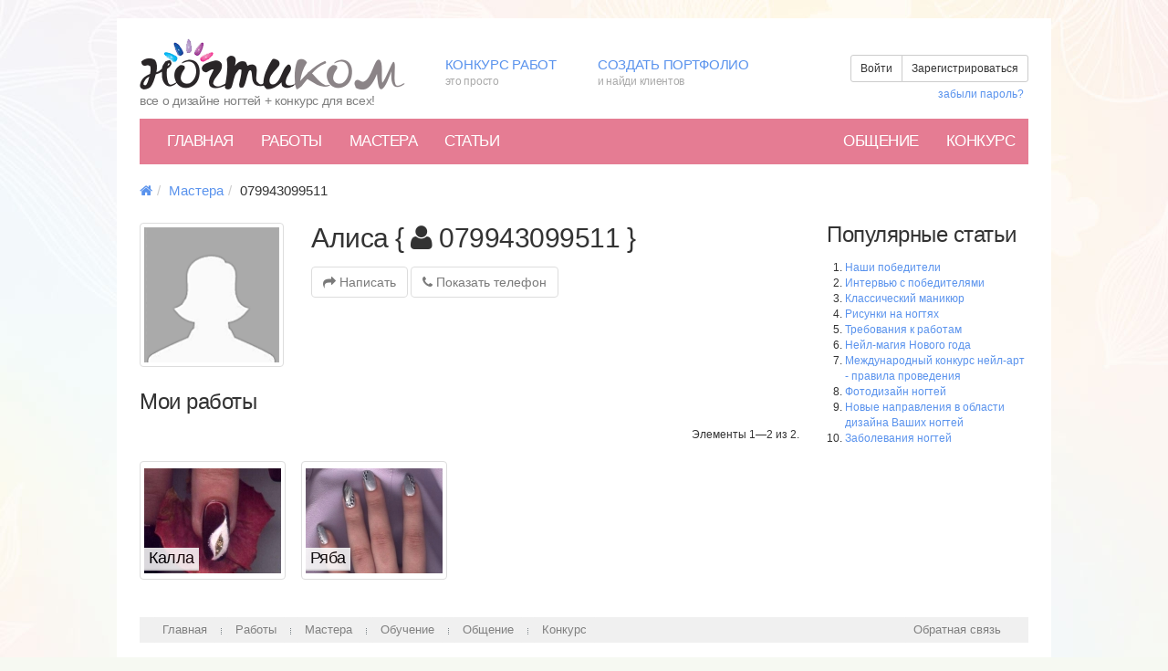

--- FILE ---
content_type: text/html; charset=UTF-8
request_url: https://nogti.com/user/32/
body_size: 7297
content:
<!DOCTYPE html>
<html lang="ru">
    <head>
        <link rel="stylesheet" type="text/css" href="/assets/dee83a75/css/bootstrap.css" />
<link rel="stylesheet" type="text/css" href="/assets/dee83a75/css/font-awesome.css" />
<link rel="stylesheet" type="text/css" href="/assets/dee83a75/assets/css/social-buttons.css" />
<link rel="stylesheet" type="text/css" href="/assets/36990d6d/listview/styles.css" />
<script type="text/javascript" src="//ajax.googleapis.com/ajax/libs/jquery/1.8/jquery.min.js"></script>
<script type="text/javascript" src="//ajax.googleapis.com/ajax/libs/jqueryui/1.8/jquery-ui.min.js"></script>
<script type="text/javascript" src="/assets/dee83a75/js/bootstrap.js"></script>
<script type="text/javascript" src="/assets/1fcd2d1c/jquery.ba-bbq.js"></script>
<script type="text/javascript" src="/assets/1fcd2d1c/jquery.yiiactiveform.js"></script>
<title>Алиса  {079943099511} - профиль пользователи</title>
        <meta name="viewport" content="width=device-width, initial-scale=1.0">
        <meta http-equiv="content-type" content="text/html; charset=utf-8" />
        <meta name="description" content="">
        <meta name="keywords" content="">

        <meta name="revisit-after" content="1 Day" />
        <meta name='yandex-verification' content='4b0efcfcfbb8edff' />
        <meta name='yandex-verification' content='7d85b8fdb9718fc3' />

        <link rel="stylesheet" type="text/css" href="/css/style.css">
                <!-- Bootstrap -->
        <!--[if lt IE 9]>
          <script src="/assets/dee83a75/assets/js/html5shiv.js"></script>
          <script src="/assets/dee83a75/assets/js/respond.min.js"></script>
        <![endif]-->

        <!--[if IE 7]>
          <link rel="stylesheet" href="/assets/dee83a75/css/font-awesome-ie7.min.css">
        <![endif]-->  
        

        <script type="text/javascript">
            var url = "http://nogti.com"; //Адрес Вашего сайта
            var title = "Ногти.Ком"; //Название Вашего сайта
            function addFavorite(a) {
                try {
                    window.external.AddFavorite(url, title);
                }
                catch (e) {
                    try {
                        window.sidebar.addPanel(title, url, "");
                    }
                    catch (e) {
                        if (typeof (opera) == "object") {
                            a.rel = "sidebar";
                            a.title = title;
                            a.url = url;
                            return true;
                        }
                        else {
                            alert("Нажмите Ctrl-D для добавления в избранное");
                        }
                    }
                }
                return false;
            }
        </script>

        <script type="text/javascript">
            window.google_analytics_uacct = "UA-1434194-10";
        </script>

        <script type="text/javascript">

            var _gaq = _gaq || [];
            _gaq.push(['_setAccount', 'UA-1434194-10']);
            _gaq.push(['_trackPageview']);

            (function() {
                var ga = document.createElement('script');
                ga.type = 'text/javascript';
                ga.async = true;
                ga.src = ('https:' == document.location.protocol ? 'https://ssl' : 'http://www') + '.google-analytics.com/ga.js';
                var s = document.getElementsByTagName('script')[0];
                s.parentNode.insertBefore(ga, s);
            })();

        </script>
        <style>
            @media (max-width: 760px) {
                body {
                    background-image: none ;
                    background-color: #fff ;
                }

                .follow-menu, .fast-links, .mainbox, .footer-level1-menu, .counters-block {
                    display:none;
                }

                #mainmenu {
                    position:fixed;
                    top:0px;
                    left:0px;
                    width:100%;
                    margin:0px;
                    padding:0px;
                }

                #advertMenu45 {
                    display:none;
                }

            }

            .addthis_toolbox{
                margin: 10px 0;
            }
            .pd_container {
                z-index: 1;
            }
        </style>
    </head>
    <body>

                
        <div class="container-wrapper" style="position:relative; z-index: 1000;">
            <div class="clearfix container">
                <div class="row">
                    <div class="col-md-4">
                        <div class="logo" style="margin:0 0 10px 0;">
                            <a href="/">
                                <img src="/assets/7296522a/img/logo.png">
                                <span class="slogan" style="display:block; margin-top:0px; font-size: 14px;">все о дизайне ногтей + конкурс для всех!</span>
                            </a>
                        </div>
                    </div>
                    <div class="col-md-8">
                        <div class="row fast-links" style="">
                            <div class="col-md-3 menuitem" style="margin-top:20px; vertical-align: bottom;">
                                <a href="/site/page/?view=contest">Конкурс работ <span> это просто</span></a>                            </div>
                            <div class="col-md-4 menuitem" style="margin-top:20px; vertical-align: bottom;">
                                <a href="/site/registration/">Создать портфолио <span> и найди клиентов</span></a>
                            </div>
                            <div class="col-md-5" style="vertical-align: bottom;">
                                <div class="" style="background: #fff; padding:20px 0 0 0">
                                        <div class="clearfix">
                                            <div class="btn-group pull-right" style="margin-bottom:5px;">
                                                <a id="login-button" class="btn btn-default btn-text btn-sm" data-toggle="modal" href="#loginModal" >Войти</a>
                                                <a id="reg-button" class="btn btn-default btn-text btn-sm" data-toggle="modal" href="#loginModal" >Зарегистрироваться</a>
                                            </div>
                                        </div>
                                        <div class="clearfix">
                                            <ul class="list-unstyled list-inline pull-right">
                                                <li><a id="restore-button" class="" data-toggle="modal" href="#loginModal">забыли пароль?</a></li>
                                            </ul>
                                        </div>
                                </div>
                            </div>
                        </div>
                    </div>
                </div>

                <div id="mainmenu" class="navbar navbar-default mainmenu" role="navigation">
                    <!-- Brand and toggle get grouped for better mobile display -->
                    <div class="navbar-header">
                        <button type="button" class="navbar-toggle" data-toggle="collapse" data-target=".navbar-ex1-collapse">
                            <span class="sr-only">Меню</span>
                            <span class="icon-bar"></span>
                            <span class="icon-bar"></span>
                            <span class="icon-bar"></span>
                        </button>
                    </div>

                    <!-- Collect the nav links, forms, and other content for toggling -->
                    <div class="collapse navbar-collapse navbar-ex1-collapse">
                        <ul class="nav navbar-nav" id="yw2">
<li><a href="/./">Главная</a></li>
<li><a href="/works/">Работы</a></li>
<li><a href="/users/">Мастера</a></li>
<li><a href="/content/">Статьи</a></li>
</ul>
                        <ul class="nav navbar-nav navbar-right" id="yw3">
<li><a href="/talk/">Общение</a></li>
<li><a href="/site/page/?view=contest">Конкурс</a></li>
</ul>                    </div><!-- /.navbar-collapse -->
                </div>            


                    <div class="row">
                        <div class="c1ol-md-12">
                            <ol class="breadcrumb" style="padding-bottom:0px;margin-bottom:0px;margin-top:10px;">
<li><a href="/"><span class="icon icon-home"></span></a></li><li><a href="/users/">Мастера</a></li><li>079943099511</li></ol>                        </div>
                    </div>
                
                
	
<div class="page-wrapper">
    <div class="row">
        <div class="col-md-9">
            <div class="row">
                <div class="col-md-3">
                    <div class="thumbnail" style="display:inline-block; display: inline-block; text-align: center">
                        <img src="/assets/7296522a/img/no-userpic-g.png">
                    </div>
                </div>
                <div class="col-md-9">
                    <h2>Алиса  { <span class="icon-user"></span> 079943099511 } </h2>
                    <button class="btn btn-default disabled"><span class="icon icon-mail-forward"></span> Написать </button>

                    <button class="btn btn-default disabled"><span class="icon icon-phone"></span> Показать телефон </button>

                </div>
            </div>
            <div class="row" style="margin-top:20px;">
                <div class="col-md-12">
                    <h3>Мои работы</h3>

                    <div id="yw0" class="list-view">
<div class="summary">Элементы 1—2 из 2.</div>

<div class="work-list">
<div class="work-list-item">
    <a href="/works/3792/">
        <div class="thumbnail">
                        <div style="overflow: hidden; display:block; position:relative; height:120px; background: url(/storage/images/work/150x115/f/f9/f92dc17560fe4ef73ba68964ce3257e8.jpg) no-repeat center center">
                <h4 style="position:absolute; bottom:5px; padding: 2px 5px; margin: 0px; background: #fff; opacity: 0.85; white-space: nowrap; color:#000">Калла</h4>
            </div>
                    </div>
    </a>
</div>
<div class="work-list-item">
    <a href="/works/3808/">
        <div class="thumbnail">
                        <div style="overflow: hidden; display:block; position:relative; height:120px; background: url(/storage/images/work/150x115/b/b6/b6d259250238e5b2a5cbd21c9c9b0bc7.jpg) no-repeat center center">
                <h4 style="position:absolute; bottom:5px; padding: 2px 5px; margin: 0px; background: #fff; opacity: 0.85; white-space: nowrap; color:#000">Ряба</h4>
            </div>
                    </div>
    </a>
</div>
</div>
<div class="keys" style="display:none" title="/user/32/"><span>3792</span><span>3808</span></div>
</div>                </div>
            </div>
        </div>
        <div class="col-md-3">
            
            
            
            <!--check code--><div id='check_code'></div>                
            
            <h3>Популярные статьи</h3>

<ol style="margin-left:0px;padding-left: 20px;">
    <li>
    <a href="/content/35/">Наши победители</a>    </li>
    <li>
    <a href="/content/12/">Интервью с победителями</a>    </li>
    <li>
    <a href="/content/39/">Классический маникюр</a>    </li>
    <li>
    <a href="/content/26/">Рисунки на ногтях</a>    </li>
    <li>
    <a href="/content/22/">Требования к работам</a>    </li>
    <li>
    <a href="/content/4/">Нейл-магия Нового года</a>    </li>
    <li>
    <a href="/content/23/">Международный конкурс нейл-арт - правила проведения</a>    </li>
    <li>
    <a href="/content/28/">Фотодизайн ногтей</a>    </li>
    <li>
    <a href="/content/1/">Новые направления в области дизайна Ваших ногтей</a>    </li>
    <li>
    <a href="/content/30/">Заболевания ногтей</a>    </li>

</ol>            
        </div>
    </div>
</div>

<!-- content -->
         

                <div class="row someblock">
                    <div class="col-md-12">
                                            </div>
                </div>
                <div class="row footer">
                    <div class="col-md-12">
                        <ul class="inline-menu pull-left">
                            <li>
<a href="/./">Главная</a>                            </li>
                            <li class="sep"></li>
                            <li>
<a href="/works/index/">Работы</a>                            </li>
                            <li class="sep"></li>
                            <li>
<a href="/users/">Мастера</a>                            </li>
                            <li class="sep"></li>
                            <li>
<a href="/content/">Обучение</a>                            </li>
                            <li class="sep"></li>
                            <li>
<a href="/talk/">Общение</a>                            </li>
                            <li class="sep"></li>
                            <li>
<a href="/site/page/?view=contest">Конкурс</a>                            </li>
                        </ul>
                        <ul id="footer-level1-menu" class="footer-level1-menu inline-menu pull-right">
                            <li><a href="/site/contact/">Обратная связь</a></li>
                        </ul>
                    </div>
                </div>
                <div class="row disclaimer">
                    <div class="col-md-6">
                        <span class="pull-left">© 2013 nogti.com. При копировании материалов ссылка обязательна.</span>
                    </div>
                    <div class="col-md-6">
                        <div class="counters-block pull-right">

                        </div>

                    </div>
                </div>
            </div>
        </div>
        <style>
            .modal-title{
                border: none;
            }

            .dislog-tab li a{
                font-family: 'Ubuntu Condensed', serif;
                font-size:19px;
            }

            .dislog-tab li.active a, .dislog-tab li.active a:hover{
                background:#333;
                color:#fff;
            }

            .dislog-tab li a:hover {
                background:#f0f0f0;
                color:#000;
            }

            .nav-tabs > li.active > a, .nav-tabs > li.active > a:hover, .nav-tabs > li.active > a:focus {
                border: none;
            }

            .nav-tabs > li > a {
                margin-right: 0;
                border: none;
                border-radius: 0;
            }            

            .modal-content {
                border-radius: 0;
            }

            #restore-tab {
                padding-top:20px;
            }
            #registration-tab {
                padding-top:20px;
            }
        </style>

        <div id="loginModal" class="modal fade" style="z-index: 200001;" tabindex="-1" role="dialog" aria-labelledby="myModalLabel" aria-hidden="true">
            <div class="modal-dialog">
                <div class="modal-content">
                    <div class="modal-heade1r" style="padding:0; border-bottom:0px solid #fff;">
                        <button type="button" class="close" data-dismiss="modal" aria-hidden="true" style="margin:10px 10px;">&times;</button>
                        <ul class="nav nav-tabs dislog-tab" id="myTab" style="margin:0; padding:0; border:none;">
                            <li class="active"><a href="#login-tab">Войти</a></li>
                            <li><a href="#registration-tab">Зарегистрироваться</a></li>
                            <li><a href="#restore-tab">Восстановить пароль</a></li>
                        </ul>
                    </div>

                    <div class="modal-body" style="border-bottom:none;">
                        <div class="tab-content" style="">
                            <div class="tab-pane active" id="login-tab">
                                <div class="row">
                                    <div class="col-md-12">
                                        <p>Войдите на сайт, используя Ваш логин и пароль, или Вашу любимую социальную сеть.</p>
                                    </div>
                                    <div class="col-md-5">
                                                                                <form class="form-horizontal" onsubmit="return false;" id="login-form" action="/login/" method="post">
                                        <div class="form-group">
                                                <label class="col-lg-5 control-label ex required" for="LoginForm_username">Логин <span class="required">*</span></label>                                            <div class="col-lg-7">
                                                <input class="form-control" maxlength="32" placeholder="Ваш логин" name="LoginForm[username]" id="LoginForm_username" type="text" /><div class="errorMessage" id="LoginForm_username_em_" style="display:none"></div>                                            </div>
                                        </div>
                                        <div class="form-group">
                                                <label class="col-lg-5 control-label ex required" for="LoginForm_password">Пароль <span class="required">*</span></label>                                            <div class="col-lg-7">
                                                <input class="form-control" maxlength="32" placeholder="Ваш пароль" name="LoginForm[password]" id="LoginForm_password" type="password" /><div class="errorMessage" id="LoginForm_password_em_" style="display:none"></div>                                            </div>
                                        </div>

                                        <div class="form-group">
                                            <div class="col-lg-5">
                                            </div>
                                            <div class="col-lg-7">
<input class="btn btn-default btn-lg" type="submit" name="yt0" value="Войти" />                                            </div>
                                        </div>

                                        </form>                                    </div>
                                    <div class="col-md-2" style="text-align:center; padding-top:40px;">
                                        <h3>или</h3>
                                    </div>
                                    <div class="col-md-5">
                                        <p><a class="btn btn-facebook" href=""><span class="icon icon-facebook"></span>&nbsp;&nbsp;&nbsp;Facebook</a></p>
                                        <p><a class="btn btn-vk" href=""><span class="icon icon-vk"></span>&nbsp;&nbsp;&nbsp;Вконтакте</a></p>
                                        <p><a class="btn btn-twitter" href=""><span class="icon icon-twitter"></span>&nbsp;&nbsp;&nbsp;Твиттер</a></p>
                                    </div>
                                </div>
                            </div>
                            <div class="tab-pane" id="registration-tab">
                                                                <form class="form-horizontal" onsubmit="return false;" id="registration-form" action="/site/registration/" method="post">
                                <div class="form-group">
                                        <label class="col-lg-3 control-label ex required" for="User_email">Email <span class="required">*</span></label>                                    <div class="col-lg-6">
<input class="form-control " size="60" maxlength="255" placeholder="Укажите Ваш email-адрес" name="User[email]" id="User_email" type="text" />                                    </div>
                                    <div class="col-lg-9">
<div class="errorMessage" id="User_email_em_" style="display:none"></div>                                    </div>
                                </div>

                                <div class="form-group">
                                        <label class="col-lg-3 control-label ex required" for="User_username">Никнейм <span class="required">*</span></label>                                    <div class="col-lg-4">
<input class="form-control " size="60" maxlength="255" placeholder="Ваш никнейм" name="User[username]" id="User_username" type="text" />                                    </div>
                                    <div class="col-lg-9">
<div class="errorMessage" id="User_username_em_" style="display:none"></div>                                    </div>
                                </div>

                                <div class="form-group">
                                        <label class="col-lg-3 control-label ex required" for="User_password">Пароль <span class="required">*</span></label>                                    <div class="col-lg-4">
                                        <input class="form-control " size="60" maxlength="255" placeholder="Придумайте пароль" name="User[password]" id="User_password" type="password" /><div class="errorMessage" id="User_password_em_" style="display:none"></div>                                    </div>
                                </div>

                                    <div class="form-group">
                                        <div class="row">
                                            <div class="col-lg-3">
                                            </div>
                                            <div class="col-lg-9">
    <img id="yw4" src="/user/captcha/?v=696d20bc2d8c2" alt="" />                                            </div>
                                        </div>
                                    </div>
                                    <div class="form-group">
                                        <div class="col-lg-3">
                                        </div>
                                        <div class="col-lg-9">
                                            <input class="form-control " style="width:150px" name="User[verifyCode]" id="User_verifyCode" type="text" />    <div class="errorMessage" id="User_verifyCode_em_" style="display:none"></div>                                            <div class="hint">Введите, пожалуйста, код написанный на картинке выше</div>
                                        </div>
                                    </div>

                                <div class="form-group">
                                    <div class="col-lg-offset-3 col-lg-9">
                                        <div class="checkbox">
                                            <label>
<input id="ytUser_accept" type="hidden" value="0" name="User[accept]" /><input class="checked" name="User[accept]" id="User_accept" value="1" type="checkbox" />                                                Я прочитал(-а), <a href="">пользовательское соглашение</a> и <a href="">правила использования сайта</a>
                                                и подтверждаю, что согласна(-ен) с изложенными там пунктами.
                                            </label>
                                        </div>
                                    </div>
<div class="errorMessage" id="User_accept_em_" style="display:none"></div>                                </div>

                                <div class="form-group">
                                    <div class="col-lg-offset-3 col-lg-9">
<input class="btn btn-default btn-lg" type="submit" name="yt1" value="Зарегистрироваться" />                                    </div>
                                </div>
                                </form>                            </div>
                            <div class="tab-pane" id="restore-tab">
                                                                <form class="form-horizontal" onsubmit="return false;" id="restore-form" action="/site/restore/" method="post">                                <div id="restore-body">
                                    <div class="form-group">
                                            <label class="col-lg-3 control-label ex required" for="User_email">Email <span class="required">*</span></label>                                        <div class="col-lg-6">
<input class="form-control " size="60" maxlength="255" placeholder="Укажите Ваш email-адрес" name="User[email]" id="User_email" type="text" />                                            <p>Введите email, указанный Вами при регистрации</p>
                                        </div>
                                        <div class="col-lg-9">
<div class="errorMessage" id="User_email_em_" style="display:none"></div>                                        </div>
                                    </div>
                                    <div class="form-group">
                                        <div class="col-lg-offset-3 col-lg-9">
<input class="btn btn-default btn-lg" type="submit" name="yt2" value="Восстановить доступ" />                                        </div>
                                    </div>
                                </div>

                                </form>

                            </div>
                        </div>            
                    </div>
                </div><!-- /.modal-content -->
            </div><!-- /.modal-dialog -->
        </div>                
        <script>
                                    $(function() {
                                        $('#myTab a').click(function(e) {
                                            e.preventDefault();
                                            $(this).tab('show');
                                        })
                                        $('#myTab a:first').tab('show');

                                        $('#login-button').on('click', function() {
                                            $('#myTab a[href="#login-tab"]').tab('show');
                                        });
                                        $('#reg-button').on('click', function() {
                                            $('#myTab a[href="#registration-tab"]').tab('show');
                                        });
                                        $('#restore-button').on('click', function() {
                                            $('#myTab a[href="#restore-tab"]').tab('show');
                                        });
                                    })
                                    function submitLoginForm(form, data, hasError) {
                                        if (!hasError) {
                                            // No errors! Do your post and stuff
                                            // FYI, this will NOT set $_POST['ajax']... 
                                            $.post(form.attr('action'), form.serialize(), function(res) {
                                                // Do stuff with your response data!
                                                if (res.result) {
                                                    location.href = location.href;
                                                    location.reload();
                                                }
                                            });
                                        }
                                        // Always return false so that Yii will never do a traditional form submit
                                        return false;
                                    }

                                    function submitRegistrationForm(form, data, hasError) {
                                        if (!hasError) {
                                            // No errors! Do your post and stuff
                                            // FYI, this will NOT set $_POST['ajax']... 
                                            $.post(form.attr('action'), form.serialize(), function(res) {
                                                // Do stuff with your response data!
                                                if (res.result) {
                                                    location.href = location.href;
                                                    location.reload();
                                                }
                                            });
                                        }
                                        // Always return false so that Yii will never do a traditional form submit
                                        return false;
                                    }

                                    function submitRestoreForm(form, data, hasError) {
                                        if (!hasError) {
                                            // No errors! Do your post and stuff
                                            // FYI, this will NOT set $_POST['ajax']... 
                                            $.post(form.attr('action'), form.serialize(), function(res) {
                                                // Do stuff with your response data!
                                                if (res.result == true) {
                                                    $('#restore-body').html('<div class="alert alert-success">Новый пароль отправлен на Ваш email: ' + res.email + '</div>');
                                                } else {
                                                    $('#restore-body').html('<div class="alert alert-warning">Что-то не так, попробуйте отправить запрос через <a href="http://nogti.com/site/contact/">обратную связь</a>, и мы разберемся с проблемой.</div>');
                                                }
                                            });
                                        }
                                        // Always return false so that Yii will never do a traditional form submit
                                        return false;
                                    }

        </script>

    <script type="text/javascript" src="/assets/36990d6d/listview/jquery.yiilistview.js"></script>
<script type="text/javascript">
/*<![CDATA[*/
jQuery(function($) {
jQuery('#yw0').yiiListView({'ajaxUpdate':['1','yw0'],'ajaxVar':'ajax','pagerClass':'pagination','loadingClass':'list-view-loading','sorterClass':'sorter','enableHistory':false});
jQuery('#login-form').yiiactiveform({'validateOnSubmit':true,'afterValidate':submitLoginForm,'attributes':[{'id':'LoginForm_username','inputID':'LoginForm_username','errorID':'LoginForm_username_em_','model':'LoginForm','name':'username','enableAjaxValidation':true,'clientValidation':function(value, messages, attribute) {

if(jQuery.trim(value)=='') {
	messages.push("\u041d\u0435\u043e\u0431\u0445\u043e\u0434\u0438\u043c\u043e \u0437\u0430\u043f\u043e\u043b\u043d\u0438\u0442\u044c \u043f\u043e\u043b\u0435 \u00ab\u041b\u043e\u0433\u0438\u043d\u00bb.");
}

}},{'id':'LoginForm_password','inputID':'LoginForm_password','errorID':'LoginForm_password_em_','model':'LoginForm','name':'password','enableAjaxValidation':true,'clientValidation':function(value, messages, attribute) {

if(jQuery.trim(value)=='') {
	messages.push("\u041d\u0435\u043e\u0431\u0445\u043e\u0434\u0438\u043c\u043e \u0437\u0430\u043f\u043e\u043b\u043d\u0438\u0442\u044c \u043f\u043e\u043b\u0435 \u00ab\u041f\u0430\u0440\u043e\u043b\u044c\u00bb.");
}

}}],'focus':'#LoginForm_username','errorCss':'error'});
jQuery('#yw4').after("<a id=\"yw4_button\" href=\"\/user\/captcha\/?refresh=1\">\u041f\u043e\u043b\u0443\u0447\u0438\u0442\u044c \u043d\u043e\u0432\u044b\u0439 \u043a\u043e\u0434<\/a>");
jQuery(document).on('click', '#yw4_button', function(){
	jQuery.ajax({
		url: "\/user\/captcha\/?refresh=1",
		dataType: 'json',
		cache: false,
		success: function(data) {
			jQuery('#yw4').attr('src', data['url']);
			jQuery('body').data('captcha.hash', [data['hash1'], data['hash2']]);
		}
	});
	return false;
});

jQuery('#registration-form').yiiactiveform({'validateOnSubmit':true,'afterValidate':submitRegistrationForm,'attributes':[{'id':'User_email','inputID':'User_email','errorID':'User_email_em_','model':'User','name':'email','enableAjaxValidation':true,'clientValidation':function(value, messages, attribute) {

if(jQuery.trim(value)!='') {
	
if(value.length>64) {
	messages.push("Email \u0441\u043b\u0438\u0448\u043a\u043e\u043c \u0434\u043b\u0438\u043d\u043d\u044b\u0439 (\u041c\u0430\u043a\u0441\u0438\u043c\u0443\u043c: 64 \u0441\u0438\u043c\u0432.).");
}

}



if(jQuery.trim(value)!='' && !value.match(/^[a-zA-Z0-9!#$%&'*+\/=?^_`{|}~-]+(?:\.[a-zA-Z0-9!#$%&'*+\/=?^_`{|}~-]+)*@(?:[a-zA-Z0-9](?:[a-zA-Z0-9-]*[a-zA-Z0-9])?\.)+[a-zA-Z0-9](?:[a-zA-Z0-9-]*[a-zA-Z0-9])?$/)) {
	messages.push("Email \u043d\u0435 \u044f\u0432\u043b\u044f\u0435\u0442\u0441\u044f \u043f\u0440\u0430\u0432\u0438\u043b\u044c\u043d\u044b\u043c E-Mail \u0430\u0434\u0440\u0435\u0441\u043e\u043c.");
}


if(jQuery.trim(value)=='') {
	messages.push("\u042d\u0442\u043e\u0442 Email \u0443\u0436\u0435 \u0437\u0430\u043d\u044f\u0442");
}

}},{'id':'User_username','inputID':'User_username','errorID':'User_username_em_','model':'User','name':'username','enableAjaxValidation':true,'clientValidation':function(value, messages, attribute) {

if(jQuery.trim(value)!='') {
	
if(value.length>32) {
	messages.push("\u041d\u0438\u043a\u043d\u0435\u0439\u043c \u0441\u043b\u0438\u0448\u043a\u043e\u043c \u0434\u043b\u0438\u043d\u043d\u044b\u0439 (\u041c\u0430\u043a\u0441\u0438\u043c\u0443\u043c: 32 \u0441\u0438\u043c\u0432.).");
}

}


if(jQuery.trim(value)=='') {
	messages.push("\u042d\u0442\u043e\u0442 Email \u0443\u0436\u0435 \u0437\u0430\u043d\u044f\u0442");
}

}},{'id':'User_password','inputID':'User_password','errorID':'User_password_em_','model':'User','name':'password','enableAjaxValidation':true,'clientValidation':function(value, messages, attribute) {

if(jQuery.trim(value)!='') {
	
if(value.length>32) {
	messages.push("\u041f\u0430\u0440\u043e\u043b\u044c \u0441\u043b\u0438\u0448\u043a\u043e\u043c \u0434\u043b\u0438\u043d\u043d\u044b\u0439 (\u041c\u0430\u043a\u0441\u0438\u043c\u0443\u043c: 32 \u0441\u0438\u043c\u0432.).");
}

}


if(jQuery.trim(value)=='') {
	messages.push("\u042d\u0442\u043e\u0442 Email \u0443\u0436\u0435 \u0437\u0430\u043d\u044f\u0442");
}

}},{'id':'User_verifyCode','inputID':'User_verifyCode','errorID':'User_verifyCode_em_','model':'User','name':'verifyCode','enableAjaxValidation':true,'clientValidation':function(value, messages, attribute) {

var hash = jQuery('body').data('captcha.hash');
if (hash == null)
	hash = 648;
else
	hash = hash[1];
for(var i=value.length-1, h=0; i >= 0; --i) h+=value.toLowerCase().charCodeAt(i);
if(h != hash) {
	messages.push("\u041d\u0435\u0432\u0435\u0440\u043d\u044b\u0439 \u043a\u043e\u0434");
}

}},{'id':'User_accept','inputID':'User_accept','errorID':'User_accept_em_','model':'User','name':'accept','enableAjaxValidation':true}],'errorCss':'error'});
jQuery('#restore-form').yiiactiveform({'validateOnSubmit':true,'afterValidate':submitRestoreForm,'attributes':[{'id':'User_email','inputID':'User_email','errorID':'User_email_em_','model':'User','name':'email','enableAjaxValidation':true,'clientValidation':function(value, messages, attribute) {

if(jQuery.trim(value)!='') {
	
if(value.length>64) {
	messages.push("Email \u0441\u043b\u0438\u0448\u043a\u043e\u043c \u0434\u043b\u0438\u043d\u043d\u044b\u0439 (\u041c\u0430\u043a\u0441\u0438\u043c\u0443\u043c: 64 \u0441\u0438\u043c\u0432.).");
}

}



if(jQuery.trim(value)!='' && !value.match(/^[a-zA-Z0-9!#$%&'*+\/=?^_`{|}~-]+(?:\.[a-zA-Z0-9!#$%&'*+\/=?^_`{|}~-]+)*@(?:[a-zA-Z0-9](?:[a-zA-Z0-9-]*[a-zA-Z0-9])?\.)+[a-zA-Z0-9](?:[a-zA-Z0-9-]*[a-zA-Z0-9])?$/)) {
	messages.push("Email \u043d\u0435 \u044f\u0432\u043b\u044f\u0435\u0442\u0441\u044f \u043f\u0440\u0430\u0432\u0438\u043b\u044c\u043d\u044b\u043c E-Mail \u0430\u0434\u0440\u0435\u0441\u043e\u043c.");
}


if(jQuery.trim(value)=='') {
	messages.push("\u042d\u0442\u043e\u0442 Email \u0443\u0436\u0435 \u0437\u0430\u043d\u044f\u0442");
}

}}],'errorCss':'error'});
});
/*]]>*/
</script>
</body>
</html>